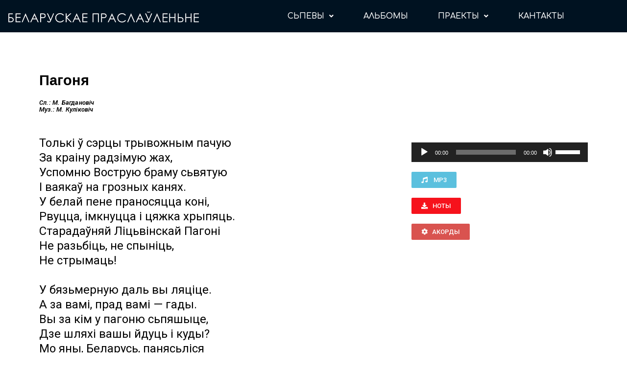

--- FILE ---
content_type: text/css
request_url: https://worship.by/wp-content/uploads/elementor/css/post-4163.css?ver=1657269425
body_size: 581
content:
.elementor-4163 .elementor-element.elementor-element-3fd148bf > .elementor-column-wrap > .elementor-widget-wrap > .elementor-widget:not(.elementor-widget__width-auto):not(.elementor-widget__width-initial):not(:last-child):not(.elementor-absolute){margin-bottom:20px;}.elementor-4163 .elementor-element.elementor-element-3fd148bf .elementor-element-populated .elementor-heading-title{color:#000000;}.elementor-4163 .elementor-element.elementor-element-3fd148bf > .elementor-element-populated{margin:0px 0px 0px 0px;--e-column-margin-right:0px;--e-column-margin-left:0px;}.elementor-4163 .elementor-element.elementor-element-6dd820e4 .elementor-spacer-inner{--spacer-size:50px;}.elementor-4163 .elementor-element.elementor-element-3d1ba4a1 .elementor-heading-title{color:#000000;font-family:"Helvetica", Sans-serif;font-size:29px;}.elementor-4163 .elementor-element.elementor-element-7d033a73 .elementor-heading-title{color:#0c0c0c;font-size:13px;font-style:italic;line-height:1.1em;letter-spacing:0.2px;}.elementor-4163 .elementor-element.elementor-element-772efd6f .elementor-spacer-inner{--spacer-size:20px;}.elementor-4163 .elementor-element.elementor-element-4ff23d9b{color:#000000;font-style:normal;line-height:0.2em;letter-spacing:0px;}.elementor-4163 .elementor-element.elementor-element-13eb757d > .elementor-element-populated{transition:background 0.3s, border 0.3s, border-radius 0.3s, box-shadow 0.3s;}.elementor-4163 .elementor-element.elementor-element-13eb757d > .elementor-element-populated > .elementor-background-overlay{transition:background 0.3s, border-radius 0.3s, opacity 0.3s;}.elementor-4163 .elementor-element.elementor-element-37f91a98 .elementor-button .elementor-align-icon-right{margin-left:12px;}.elementor-4163 .elementor-element.elementor-element-37f91a98 .elementor-button .elementor-align-icon-left{margin-right:12px;}.elementor-4163 .elementor-element.elementor-element-48463c74 .elementor-button .elementor-align-icon-right{margin-left:10px;}.elementor-4163 .elementor-element.elementor-element-48463c74 .elementor-button .elementor-align-icon-left{margin-right:10px;}.elementor-4163 .elementor-element.elementor-element-3be8867f .elementor-button .elementor-align-icon-right{margin-left:9px;}.elementor-4163 .elementor-element.elementor-element-3be8867f .elementor-button .elementor-align-icon-left{margin-right:9px;}.elementor-4163 .elementor-element.elementor-element-7a4bd214 .elementor-spacer-inner{--spacer-size:30px;}.elementor-4163 .elementor-element.elementor-element-47c5836f{--grid-template-columns:repeat(0, auto);--icon-size:20px;--grid-column-gap:5px;--grid-row-gap:0px;}.elementor-4163 .elementor-element.elementor-element-47c5836f .elementor-widget-container{text-align:left;}.elementor-4163 .elementor-element.elementor-element-41913ee6 .elementor-spacer-inner{--spacer-size:175px;}@media(max-width:767px){.elementor-4163 .elementor-element.elementor-element-4ff23d9b{line-height:24px;}}

--- FILE ---
content_type: text/css
request_url: https://worship.by/wp-content/uploads/elementor/css/post-44.css?ver=1657226740
body_size: 1359
content:
.elementor-44 .elementor-element.elementor-element-dab1cfb > .elementor-container{min-height:0px;}.elementor-44 .elementor-element.elementor-element-dab1cfb:not(.elementor-motion-effects-element-type-background), .elementor-44 .elementor-element.elementor-element-dab1cfb > .elementor-motion-effects-container > .elementor-motion-effects-layer{background-color:#001221;}.elementor-44 .elementor-element.elementor-element-dab1cfb{transition:background 0.3s, border 0.3s, border-radius 0.3s, box-shadow 0.3s;margin-top:0px;margin-bottom:0px;}.elementor-44 .elementor-element.elementor-element-dab1cfb > .elementor-background-overlay{transition:background 0.3s, border-radius 0.3s, opacity 0.3s;}.elementor-bc-flex-widget .elementor-44 .elementor-element.elementor-element-8be3514.elementor-column .elementor-column-wrap{align-items:center;}.elementor-44 .elementor-element.elementor-element-8be3514.elementor-column.elementor-element[data-element_type="column"] > .elementor-column-wrap.elementor-element-populated > .elementor-widget-wrap{align-content:center;align-items:center;}.elementor-44 .elementor-element.elementor-element-8be3514 > .elementor-column-wrap > .elementor-widget-wrap > .elementor-widget:not(.elementor-widget__width-auto):not(.elementor-widget__width-initial):not(:last-child):not(.elementor-absolute){margin-bottom:20px;}.elementor-44 .elementor-element.elementor-element-8be3514 > .elementor-element-populated{transition:background 0.3s, border 0.3s, border-radius 0.3s, box-shadow 0.3s;}.elementor-44 .elementor-element.elementor-element-8be3514 > .elementor-element-populated > .elementor-background-overlay{transition:background 0.3s, border-radius 0.3s, opacity 0.3s;}.elementor-44 .elementor-element.elementor-element-fd94546{text-align:left;}.elementor-44 .elementor-element.elementor-element-fd94546 img{width:83%;max-width:100%;opacity:1;}.elementor-44 .elementor-element.elementor-element-fd94546 > .elementor-widget-container{margin:0px 0px 0px 7px;padding:0px 0px 0px 0px;}.elementor-44 .elementor-element.elementor-element-ca5caeb .hfe-nav-menu__toggle{margin:0 auto;}.elementor-44 .elementor-element.elementor-element-ca5caeb .menu-item a.hfe-menu-item{padding-left:15px;padding-right:15px;}.elementor-44 .elementor-element.elementor-element-ca5caeb .menu-item a.hfe-sub-menu-item{padding-left:calc( 15px + 20px );padding-right:15px;}.elementor-44 .elementor-element.elementor-element-ca5caeb .hfe-nav-menu__layout-vertical .menu-item ul ul a.hfe-sub-menu-item{padding-left:calc( 15px + 40px );padding-right:15px;}.elementor-44 .elementor-element.elementor-element-ca5caeb .hfe-nav-menu__layout-vertical .menu-item ul ul ul a.hfe-sub-menu-item{padding-left:calc( 15px + 60px );padding-right:15px;}.elementor-44 .elementor-element.elementor-element-ca5caeb .hfe-nav-menu__layout-vertical .menu-item ul ul ul ul a.hfe-sub-menu-item{padding-left:calc( 15px + 80px );padding-right:15px;}.elementor-44 .elementor-element.elementor-element-ca5caeb .menu-item a.hfe-menu-item, .elementor-44 .elementor-element.elementor-element-ca5caeb .menu-item a.hfe-sub-menu-item{padding-top:15px;padding-bottom:15px;}body:not(.rtl) .elementor-44 .elementor-element.elementor-element-ca5caeb .hfe-nav-menu__layout-horizontal .hfe-nav-menu > li.menu-item:not(:last-child){margin-right:31px;}body.rtl .elementor-44 .elementor-element.elementor-element-ca5caeb .hfe-nav-menu__layout-horizontal .hfe-nav-menu > li.menu-item:not(:last-child){margin-left:31px;}.elementor-44 .elementor-element.elementor-element-ca5caeb nav:not(.hfe-nav-menu__layout-horizontal) .hfe-nav-menu > li.menu-item:not(:last-child){margin-bottom:31px;}.elementor-44 .elementor-element.elementor-element-ca5caeb a.hfe-menu-item, .elementor-44 .elementor-element.elementor-element-ca5caeb a.hfe-sub-menu-item{font-family:"Comfortaa", Sans-serif;font-weight:600;}.elementor-44 .elementor-element.elementor-element-ca5caeb .menu-item a.hfe-menu-item, .elementor-44 .elementor-element.elementor-element-ca5caeb .sub-menu a.hfe-sub-menu-item{color:#FFFFFF;}.elementor-44 .elementor-element.elementor-element-ca5caeb .menu-item a.hfe-menu-item:hover,
								.elementor-44 .elementor-element.elementor-element-ca5caeb .sub-menu a.hfe-sub-menu-item:hover,
								.elementor-44 .elementor-element.elementor-element-ca5caeb .menu-item.current-menu-item a.hfe-menu-item,
								.elementor-44 .elementor-element.elementor-element-ca5caeb .menu-item a.hfe-menu-item.highlighted,
								.elementor-44 .elementor-element.elementor-element-ca5caeb .menu-item a.hfe-menu-item:focus{color:#FFFFFF;}.elementor-44 .elementor-element.elementor-element-ca5caeb .hfe-nav-menu-layout:not(.hfe-pointer__framed) .menu-item.parent a.hfe-menu-item:before,
								.elementor-44 .elementor-element.elementor-element-ca5caeb .hfe-nav-menu-layout:not(.hfe-pointer__framed) .menu-item.parent a.hfe-menu-item:after{background-color:#FFFFFF00;}.elementor-44 .elementor-element.elementor-element-ca5caeb .hfe-nav-menu-layout:not(.hfe-pointer__framed) .menu-item.parent .sub-menu .hfe-has-submenu-container a:after{background-color:unset;}.elementor-44 .elementor-element.elementor-element-ca5caeb .hfe-pointer__framed .menu-item.parent a.hfe-menu-item:before,
								.elementor-44 .elementor-element.elementor-element-ca5caeb .hfe-pointer__framed .menu-item.parent a.hfe-menu-item:after{border-color:#FFFFFF00;}.elementor-44 .elementor-element.elementor-element-ca5caeb .menu-item.current-menu-item a.hfe-menu-item,
								.elementor-44 .elementor-element.elementor-element-ca5caeb .menu-item.current-menu-ancestor a.hfe-menu-item{color:#FFFFFF;}.elementor-44 .elementor-element.elementor-element-ca5caeb .hfe-nav-menu-layout:not(.hfe-pointer__framed) .menu-item.parent.current-menu-item a.hfe-menu-item:before,
								.elementor-44 .elementor-element.elementor-element-ca5caeb .hfe-nav-menu-layout:not(.hfe-pointer__framed) .menu-item.parent.current-menu-item a.hfe-menu-item:after{background-color:#FFFFFF;}.elementor-44 .elementor-element.elementor-element-ca5caeb .hfe-nav-menu:not(.hfe-pointer__framed) .menu-item.parent .sub-menu .hfe-has-submenu-container a.current-menu-item:after{background-color:unset;}.elementor-44 .elementor-element.elementor-element-ca5caeb .hfe-pointer__framed .menu-item.parent.current-menu-item a.hfe-menu-item:before,
								.elementor-44 .elementor-element.elementor-element-ca5caeb .hfe-pointer__framed .menu-item.parent.current-menu-item a.hfe-menu-item:after{border-color:#FFFFFF;}.elementor-44 .elementor-element.elementor-element-ca5caeb .sub-menu,
								.elementor-44 .elementor-element.elementor-element-ca5caeb nav.hfe-dropdown,
								.elementor-44 .elementor-element.elementor-element-ca5caeb nav.hfe-dropdown-expandible,
								.elementor-44 .elementor-element.elementor-element-ca5caeb nav.hfe-dropdown .menu-item a.hfe-menu-item,
								.elementor-44 .elementor-element.elementor-element-ca5caeb nav.hfe-dropdown .menu-item a.hfe-sub-menu-item{background-color:#001221;}.elementor-44 .elementor-element.elementor-element-ca5caeb ul.sub-menu{width:173px;}.elementor-44 .elementor-element.elementor-element-ca5caeb .sub-menu a.hfe-sub-menu-item,
						 .elementor-44 .elementor-element.elementor-element-ca5caeb nav.hfe-dropdown li a.hfe-menu-item,
						 .elementor-44 .elementor-element.elementor-element-ca5caeb nav.hfe-dropdown li a.hfe-sub-menu-item,
						 .elementor-44 .elementor-element.elementor-element-ca5caeb nav.hfe-dropdown-expandible li a.hfe-menu-item,
						 .elementor-44 .elementor-element.elementor-element-ca5caeb nav.hfe-dropdown-expandible li a.hfe-sub-menu-item{padding-top:15px;padding-bottom:15px;}.elementor-44 .elementor-element.elementor-element-ca5caeb .sub-menu li.menu-item:not(:last-child), 
						.elementor-44 .elementor-element.elementor-element-ca5caeb nav.hfe-dropdown li.menu-item:not(:last-child),
						.elementor-44 .elementor-element.elementor-element-ca5caeb nav.hfe-dropdown-expandible li.menu-item:not(:last-child){border-bottom-style:none;}body.elementor-page-44:not(.elementor-motion-effects-element-type-background), body.elementor-page-44 > .elementor-motion-effects-container > .elementor-motion-effects-layer{background-color:#ffffff;}@media(max-width:1024px){body:not(.rtl) .elementor-44 .elementor-element.elementor-element-ca5caeb.hfe-nav-menu__breakpoint-tablet .hfe-nav-menu__layout-horizontal .hfe-nav-menu > li.menu-item:not(:last-child){margin-right:0px;}body .elementor-44 .elementor-element.elementor-element-ca5caeb nav.hfe-nav-menu__layout-vertical .hfe-nav-menu > li.menu-item:not(:last-child){margin-bottom:0px;}}@media(min-width:768px){.elementor-44 .elementor-element.elementor-element-8be3514{width:38.771%;}.elementor-44 .elementor-element.elementor-element-0d4614b{width:5.105%;}.elementor-44 .elementor-element.elementor-element-460835e{width:55.457%;}}@media(max-width:767px){.elementor-44 .elementor-element.elementor-element-8be3514 > .elementor-element-populated{margin:0px 0px 0px 0px;--e-column-margin-right:0px;--e-column-margin-left:0px;}.elementor-44 .elementor-element.elementor-element-fd94546{text-align:right;}.elementor-44 .elementor-element.elementor-element-fd94546 img{width:83%;max-width:100%;}.elementor-44 .elementor-element.elementor-element-fd94546 > .elementor-widget-container{margin:14px 0px 0px 0px;padding:0px 0px 0px 0px;}body:not(.rtl) .elementor-44 .elementor-element.elementor-element-ca5caeb.hfe-nav-menu__breakpoint-mobile .hfe-nav-menu__layout-horizontal .hfe-nav-menu > li.menu-item:not(:last-child){margin-right:0px;}body .elementor-44 .elementor-element.elementor-element-ca5caeb nav.hfe-nav-menu__layout-vertical .hfe-nav-menu > li.menu-item:not(:last-child){margin-bottom:0px;}}